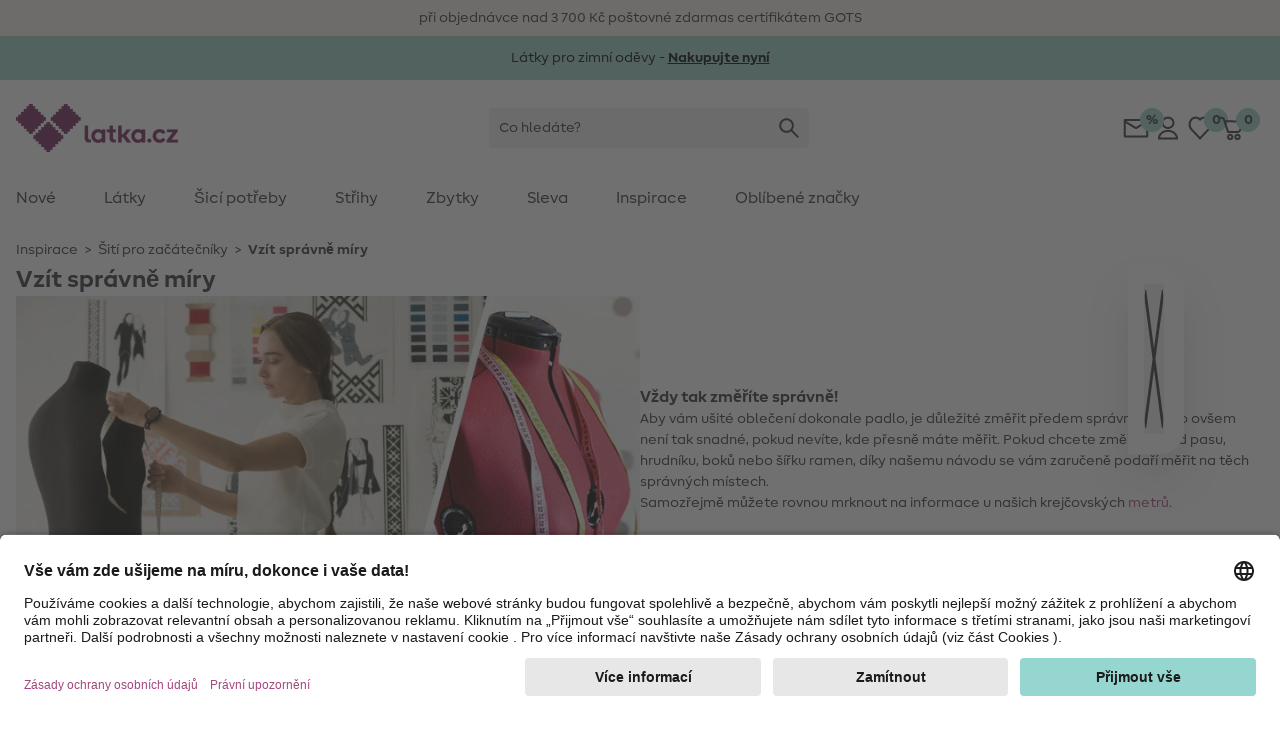

--- FILE ---
content_type: text/css
request_url: https://www.latka.cz/on/demandware.static/Sites-Stoffe_CZ-Site/-/cs_CZ/v1768710971168/css/global-lg.css
body_size: 3102
content:
@media (min-width: 1024px) {
  :root {
    --header-height: 6rem;
  }
}

@media (min-width: 1280px) {
  .container {
    max-width: 1280px;
  }
}

@media (min-width: 1536px) {
  .container {
    max-width: 1536px;
  }
}

@media (min-width: 768px) {
  .md\:h1 {
    font-size: 1.5rem;
    line-height: 2rem;
    font-weight: 700;
  }
}

@media (min-width: 1024px) {
  .lg\:container {
    width: 100%;
    margin-right: auto;
    margin-left: auto;
    padding-right: 1rem;
    padding-left: 1rem;
  }

@media (min-width: 100%) {
    .lg\:container {
      max-width: 100%;
    }
}

@media (min-width: 1280px) {
    .lg\:container {
      max-width: 1280px;
    }
}

@media (min-width: 1536px) {
    .lg\:container {
      max-width: 1536px;
    }
}
}

@media (min-width: 768px) {
  .md\:relative {
    position: relative;
  }

  .md\:bottom-auto {
    bottom: auto;
  }

  .md\:left-0 {
    left: 0px;
  }

  .md\:left-\[calc\(50\%_-_84px\)\] {
    left: calc(50% - 84px);
  }

  .md\:right-\[calc\(50\%_-_84px\)\] {
    right: calc(50% - 84px);
  }

  .md\:order-1 {
    order: 1;
  }

  .md\:order-\[--pm-order-desktop\] {
    order: var(--pm-order-desktop);
  }

  .md\:col-span-1 {
    grid-column: span 1 / span 1;
  }

  .md\:col-span-2 {
    grid-column: span 2 / span 2;
  }

  .md\:col-start-1 {
    grid-column-start: 1;
  }

  .md\:col-start-2 {
    grid-column-start: 2;
  }

  .md\:col-end-3 {
    grid-column-end: 3;
  }

  .md\:row-span-3 {
    grid-row: span 3 / span 3;
  }

  .md\:row-span-4 {
    grid-row: span 4 / span 4;
  }

  .md\:row-span-6 {
    grid-row: span 6 / span 6;
  }

  .md\:row-start-1 {
    grid-row-start: 1;
  }

  .md\:row-start-2 {
    grid-row-start: 2;
  }

  .md\:row-end-2 {
    grid-row-end: 2;
  }

  .md\:row-end-3 {
    grid-row-end: 3;
  }

  .md\:-m-2 {
    margin: -0.5rem;
  }

  .md\:mx-0 {
    margin-left: 0px;
    margin-right: 0px;
  }

  .md\:mx-4 {
    margin-left: 1rem;
    margin-right: 1rem;
  }

  .md\:my-3 {
    margin-top: 0.75rem;
    margin-bottom: 0.75rem;
  }

  .md\:mb-1 {
    margin-bottom: 0.25rem;
  }

  .md\:ml-0 {
    margin-left: 0px;
  }

  .md\:mt-3 {
    margin-top: 0.75rem;
  }

  .md\:line-clamp-3 {
    overflow: hidden;
    display: -webkit-box;
    -webkit-box-orient: vertical;
    -webkit-line-clamp: 3;
  }

  .md\:line-clamp-none {
    overflow: visible;
    display: block;
    -webkit-box-orient: horizontal;
    -webkit-line-clamp: none;
  }

  .md\:\!block {
    display: block !important;
  }

  .md\:block {
    display: block;
  }

  .md\:inline {
    display: inline;
  }

  .md\:flex {
    display: flex;
  }

  .md\:hidden {
    display: none;
  }

  .md\:size-20 {
    width: 5rem;
    height: 5rem;
  }

  .md\:h-12 {
    height: 3rem;
  }

  .md\:h-28 {
    height: 7rem;
  }

  .md\:h-32 {
    height: 8rem;
  }

  .md\:w-28 {
    width: 7rem;
  }

  .md\:w-32 {
    width: 8rem;
  }

  .md\:w-80 {
    width: 20rem;
  }

  .md\:w-auto {
    width: auto;
  }

  .md\:w-full {
    width: 100%;
  }

  .md\:w-max {
    width: -moz-max-content;
    width: max-content;
  }

  .md\:min-w-0 {
    min-width: 0px;
  }

  .md\:min-w-max {
    min-width: -moz-max-content;
    min-width: max-content;
  }

  .md\:max-w-2xl {
    max-width: 42rem;
  }

  .md\:max-w-72 {
    max-width: 18rem;
  }

  .md\:max-w-xs {
    max-width: 20rem;
  }

  .md\:flex-1 {
    flex: 1 1 0%;
  }

  .md\:flex-2 {
    flex: 2 2 0%;
  }

  .md\:flex-3 {
    flex: 3 3 0%;
  }

  .md\:flex-none {
    flex: none;
  }

  .md\:snap-normal {
    scroll-snap-stop: normal;
  }

  .md\:grid-cols-2 {
    grid-template-columns: repeat(2, minmax(0, 1fr));
  }

  .md\:grid-cols-3 {
    grid-template-columns: repeat(3, minmax(0, 1fr));
  }

  .md\:grid-cols-4 {
    grid-template-columns: repeat(4, minmax(0, 1fr));
  }

  .md\:grid-cols-\[minmax\(0\2c _1fr\)_minmax\(0\2c _var\(--info-width\)\)\] {
    grid-template-columns: minmax(0, 1fr) minmax(0, var(--info-width));
  }

  .md\:grid-rows-\[min-content_1fr_min-content\] {
    grid-template-rows: min-content 1fr min-content;
  }

  .md\:flex-row {
    flex-direction: row;
  }

  .md\:flex-row-reverse {
    flex-direction: row-reverse;
  }

  .md\:flex-col {
    flex-direction: column;
  }

  .md\:flex-nowrap {
    flex-wrap: nowrap;
  }

  .md\:items-start {
    align-items: flex-start;
  }

  .md\:items-end {
    align-items: flex-end;
  }

  .md\:items-center {
    align-items: center;
  }

  .md\:justify-start {
    justify-content: flex-start;
  }

  .md\:justify-center {
    justify-content: center;
  }

  .md\:justify-between {
    justify-content: space-between;
  }

  .md\:gap-0 {
    gap: 0px;
  }

  .md\:gap-10 {
    gap: 2.5rem;
  }

  .md\:gap-14 {
    gap: 3.5rem;
  }

  .md\:gap-2 {
    gap: 0.5rem;
  }

  .md\:gap-20 {
    gap: 5rem;
  }

  .md\:gap-3 {
    gap: 0.75rem;
  }

  .md\:gap-4 {
    gap: 1rem;
  }

  .md\:gap-5 {
    gap: 1.25rem;
  }

  .md\:gap-7 {
    gap: 1.75rem;
  }

  .md\:gap-8 {
    gap: 2rem;
  }

  .md\:gap-x-0 {
    -moz-column-gap: 0px;
    column-gap: 0px;
  }

  .md\:gap-x-14 {
    -moz-column-gap: 3.5rem;
    column-gap: 3.5rem;
  }

  .md\:gap-x-5 {
    -moz-column-gap: 1.25rem;
    column-gap: 1.25rem;
  }

  .md\:gap-x-7 {
    -moz-column-gap: 1.75rem;
    column-gap: 1.75rem;
  }

  .md\:gap-y-2\.5 {
    row-gap: 0.625rem;
  }

  .md\:overflow-hidden {
    overflow: hidden;
  }

  .md\:whitespace-nowrap {
    white-space: nowrap;
  }

  .md\:border-t-0 {
    border-top-width: 0px;
  }

  .md\:bg-transparent {
    background-color: transparent;
  }

  .md\:p-0 {
    padding: 0px;
  }

  .md\:p-2 {
    padding: 0.5rem;
  }

  .md\:p-24 {
    padding: 6rem;
  }

  .md\:px-0 {
    padding-left: 0px;
    padding-right: 0px;
  }

  .md\:px-14 {
    padding-left: 3.5rem;
    padding-right: 3.5rem;
  }

  .md\:py-0 {
    padding-top: 0px;
    padding-bottom: 0px;
  }

  .md\:py-14 {
    padding-top: 3.5rem;
    padding-bottom: 3.5rem;
  }

  .md\:pb-0 {
    padding-bottom: 0px;
  }

  .md\:pb-3 {
    padding-bottom: 0.75rem;
  }

  .md\:pb-\[68\%\] {
    padding-bottom: 68%;
  }

  .md\:pl-0 {
    padding-left: 0px;
  }

  .md\:pr-0 {
    padding-right: 0px;
  }

  .md\:pt-2 {
    padding-top: 0.5rem;
  }

  .md\:text-left {
    text-align: left;
  }

  .md\:text-base {
    font-size: 1rem;
    line-height: 1.5rem;
  }

  .md\:no-underline {
    text-decoration-line: none;
  }

  .md\:opacity-100 {
    opacity: 1;
  }

  .md\:cols-auto-fill-52 {
    grid-template-columns: repeat(auto-fill, minmax(13rem, auto));
  }

  .md\:zigzag-l-\[--arrow-size\] {
    -webkit-mask: conic-gradient(from 45deg at left, #0000, #000 1deg 89deg, #0000 90deg) 0 var(--arrow-size)/100% calc(var(--arrow-size) * 2);
    mask: conic-gradient(from 45deg at left, #0000, #000 1deg 89deg, #0000 90deg) 0 var(--arrow-size)/100% calc(var(--arrow-size) * 2);
  }

  .md\:zigzag-r-\[--arrow-size\] {
    -webkit-mask: conic-gradient(from -135deg at right,#0000,#000 1deg 89deg,#0000 90deg) 0 var(--arrow-size)/100% calc(var(--arrow-size) * 2);
    mask: conic-gradient(from -135deg at right,#0000,#000 1deg 89deg,#0000 90deg) 0 var(--arrow-size)/100% calc(var(--arrow-size) * 2);
  }

  .md\:\[--attribute-cols\:2\] {
    --attribute-cols: 2;
  }

  .md\:\[--info-width\:1fr\] {
    --info-width: 1fr;
  }

  .md\:before\:content-\[\'\\00a0\>\\00a0\'\]::before {
    --tw-content: '\00a0>\00a0';
    content: var(--tw-content);
  }

  .md\:before\:content-\[\\\'\\\\00a0\>\\\\00a0\\\'\]::before {
    --tw-content: \'\\00a0>\\00a0\';
    content: var(--tw-content);
  }

  .peer:is(:checked, .checked) ~ .md\:peer-checked\:hidden {
    display: none;
  }
}

@media (min-width: 1024px) {
  .lg\:pointer-events-none {
    pointer-events: none;
  }

  .lg\:sticky {
    position: sticky;
  }

  .lg\:inset-auto {
    inset: auto;
  }

  .lg\:left-0 {
    left: 0px;
  }

  .lg\:top-8 {
    top: 2rem;
  }

  .lg\:z-10 {
    z-index: 10;
  }

  .lg\:order-1 {
    order: 1;
  }

  .lg\:order-2 {
    order: 2;
  }

  .lg\:order-3 {
    order: 3;
  }

  .lg\:order-none {
    order: 0;
  }

  .lg\:col-start-2 {
    grid-column-start: 2;
  }

  .lg\:row-span-full {
    grid-row: 1 / -1;
  }

  .lg\:mb-6 {
    margin-bottom: 1.5rem;
  }

  .lg\:block {
    display: block;
  }

  .lg\:flex {
    display: flex;
  }

  .lg\:grid {
    display: grid;
  }

  .lg\:contents {
    display: contents;
  }

  .lg\:hidden {
    display: none;
  }

  .lg\:h-100 {
    height: 448px;
  }

  .lg\:h-12 {
    height: 3rem;
  }

  .lg\:h-2 {
    height: 0.5rem;
  }

  .lg\:h-24 {
    height: 6rem;
  }

  .lg\:h-40 {
    height: 10rem;
  }

  .lg\:h-\[9px\] {
    height: 9px;
  }

  .lg\:max-h-full {
    max-height: 100%;
  }

  .lg\:w-2 {
    width: 0.5rem;
  }

  .lg\:w-40 {
    width: 10rem;
  }

  .lg\:w-64 {
    width: 16rem;
  }

  .lg\:w-\[9px\] {
    width: 9px;
  }

  .lg\:w-auto {
    width: auto;
  }

  .lg\:w-full {
    width: 100%;
  }

  .lg\:w-max {
    width: -moz-max-content;
    width: max-content;
  }

  .lg\:max-w-md {
    max-width: 28rem;
  }

  .lg\:max-w-sm {
    max-width: 24rem;
  }

  .lg\:max-w-xs {
    max-width: 20rem;
  }

  .lg\:flex-1 {
    flex: 1 1 0%;
  }

  .lg\:flex-\[1_0_auto\] {
    flex: 1 0 auto;
  }

  .lg\:flex-initial {
    flex: 0 1 auto;
  }

  .lg\:translate-x-0 {
    --tw-translate-x: 0px;
    transform: translate(var(--tw-translate-x), var(--tw-translate-y)) rotate(var(--tw-rotate)) skewX(var(--tw-skew-x)) skewY(var(--tw-skew-y)) scaleX(var(--tw-scale-x)) scaleY(var(--tw-scale-y));
  }

  .lg\:grid-flow-col {
    grid-auto-flow: column;
  }

  .lg\:grid-cols-2 {
    grid-template-columns: repeat(2, minmax(0, 1fr));
  }

  .lg\:grid-cols-3 {
    grid-template-columns: repeat(3, minmax(0, 1fr));
  }

  .lg\:grid-cols-\[1fr_max-content\] {
    grid-template-columns: 1fr max-content;
  }

  .lg\:grid-rows-8 {
    grid-template-rows: repeat(8, minmax(0, 1fr));
  }

  .lg\:grid-rows-\[auto_1fr\] {
    grid-template-rows: auto 1fr;
  }

  .lg\:flex-row {
    flex-direction: row;
  }

  .lg\:flex-row-reverse {
    flex-direction: row-reverse;
  }

  .lg\:flex-col {
    flex-direction: column;
  }

  .lg\:flex-nowrap {
    flex-wrap: nowrap;
  }

  .lg\:items-start {
    align-items: flex-start;
  }

  .lg\:items-center {
    align-items: center;
  }

  .lg\:justify-start {
    justify-content: flex-start;
  }

  .lg\:justify-end {
    justify-content: flex-end;
  }

  .lg\:justify-center {
    justify-content: center;
  }

  .lg\:justify-between {
    justify-content: space-between;
  }

  .lg\:gap-0 {
    gap: 0px;
  }

  .lg\:gap-1 {
    gap: 0.25rem;
  }

  .lg\:gap-14 {
    gap: 3.5rem;
  }

  .lg\:gap-16 {
    gap: 4rem;
  }

  .lg\:gap-2 {
    gap: 0.5rem;
  }

  .lg\:gap-2\.5 {
    gap: 0.625rem;
  }

  .lg\:gap-20 {
    gap: 5rem;
  }

  .lg\:gap-24 {
    gap: 6rem;
  }

  .lg\:gap-3 {
    gap: 0.75rem;
  }

  .lg\:gap-3\.5 {
    gap: 0.875rem;
  }

  .lg\:gap-4 {
    gap: 1rem;
  }

  .lg\:gap-5 {
    gap: 1.25rem;
  }

  .lg\:gap-6 {
    gap: 1.5rem;
  }

  .lg\:gap-8 {
    gap: 2rem;
  }

  .lg\:gap-x-12 {
    -moz-column-gap: 3rem;
    column-gap: 3rem;
  }

  .lg\:gap-x-14 {
    -moz-column-gap: 3.5rem;
    column-gap: 3.5rem;
  }

  .lg\:gap-y-4 {
    row-gap: 1rem;
  }

  .lg\:overflow-y-auto {
    overflow-y: auto;
  }

  .lg\:overflow-x-hidden {
    overflow-x: hidden;
  }

  .lg\:whitespace-normal {
    white-space: normal;
  }

  .lg\:border-0 {
    border-width: 0px;
  }

  .lg\:border-b {
    border-bottom-width: 1px;
  }

  .lg\:border-none {
    border-style: none;
  }

  .lg\:bg-gray-10 {
    --tw-bg-opacity: 1;
    background-color: rgb(231 231 231 / var(--tw-bg-opacity, 1));
  }

  .lg\:bg-gray-5 {
    --tw-bg-opacity: 1;
    background-color: rgb(244 244 244 / var(--tw-bg-opacity, 1));
  }

  .lg\:p-4 {
    padding: 1rem;
  }

  .lg\:p-5 {
    padding: 1.25rem;
  }

  .lg\:p-7 {
    padding: 1.75rem;
  }

  .lg\:p-8 {
    padding: 2rem;
  }

  .lg\:px-2 {
    padding-left: 0.5rem;
    padding-right: 0.5rem;
  }

  .lg\:px-5 {
    padding-left: 1.25rem;
    padding-right: 1.25rem;
  }

  .lg\:px-6 {
    padding-left: 1.5rem;
    padding-right: 1.5rem;
  }

  .lg\:py-0 {
    padding-top: 0px;
    padding-bottom: 0px;
  }

  .lg\:py-10 {
    padding-top: 2.5rem;
    padding-bottom: 2.5rem;
  }

  .lg\:py-2\.5 {
    padding-top: 0.625rem;
    padding-bottom: 0.625rem;
  }

  .lg\:py-3\.5 {
    padding-top: 0.875rem;
    padding-bottom: 0.875rem;
  }

  .lg\:py-4 {
    padding-top: 1rem;
    padding-bottom: 1rem;
  }

  .lg\:pb-0 {
    padding-bottom: 0px;
  }

  .lg\:pb-14 {
    padding-bottom: 3.5rem;
  }

  .lg\:pb-20 {
    padding-bottom: 5rem;
  }

  .lg\:pb-8 {
    padding-bottom: 2rem;
  }

  .lg\:pl-20 {
    padding-left: 5rem;
  }

  .lg\:pr-10 {
    padding-right: 2.5rem;
  }

  .lg\:pr-4 {
    padding-right: 1rem;
  }

  .lg\:pt-7 {
    padding-top: 1.75rem;
  }

  .lg\:text-center {
    text-align: center;
  }

  .lg\:text-base {
    font-size: 1rem;
    line-height: 1.5rem;
  }

  .lg\:text-sm {
    font-size: 0.875rem;
    line-height: 1.25rem;
  }

  .lg\:font-bold {
    font-weight: 700;
  }

  .lg\:opacity-100 {
    opacity: 1;
  }

  .lg\:shadow-md {
    --tw-shadow: 0 4px 6px -1px rgb(0 0 0 / 0.1), 0 0 2px 0 rgb(0 0 0 / 0.1);
    --tw-shadow-colored: 0 4px 6px -1px var(--tw-shadow-color), 0 0 2px 0 var(--tw-shadow-color);
    box-shadow: var(--tw-ring-offset-shadow, 0 0 #0000), var(--tw-ring-shadow, 0 0 #0000), var(--tw-shadow);
  }

  .lg\:transition-none {
    transition-property: none;
  }

  .lg\:scrollbar-custom {
    scrollbar-color: undefined transparent;
    scrollbar-width: thin;
  }

  .lg\:scrollbar-custom::-webkit-scrollbar-track {
    background-color: transparent;
  }

  .lg\:scrollbar-custom::-webkit-scrollbar {
    background-color: transparent;
    height: 0.5rem;
    width: 0.5rem;
  }

  .lg\:scrollbar-custom::-webkit-scrollbar-thumb {
    border-radius: 10px;
    box-shadow: inset 0 0 10px 10px undefined;
    border: solid 0.125rem transparent;
  }

  .lg\:\[--info-width\:465px\] {
    --info-width: 465px;
  }

  .lg\:after\:hidden::after {
    content: var(--tw-content);
    display: none;
  }

@media (hover: hover) and (pointer: fine) {
    .lg\:hover\:font-bold:hover {
      font-weight: 700;
    }

    .lg\:hover\:text-gray-100:hover {
      --tw-text-opacity: 1;
      color: rgb(27 27 27 / var(--tw-text-opacity, 1));
    }

    .lg\:hover\:text-link:hover {
      font-weight: 700;
      text-decoration-line: underline;
    }
}

  .group:first-of-type .lg\:group-first-of-type\:pl-0 {
    padding-left: 0px;
  }

  .group:last-of-type .lg\:group-last-of-type\:pr-0 {
    padding-right: 0px;
  }

  .group:focus-within .lg\:group-focus-within\:block {
    display: block;
  }

@media (hover: hover) and (pointer: fine) {
    .group:hover .lg\:group-hover\:block {
      display: block;
    }

    .group:hover .lg\:group-hover\:flex {
      display: flex;
    }

    .group:hover .lg\:group-hover\:font-bold {
      font-weight: 700;
    }

    .group:hover .lg\:group-hover\:text-brand-purple {
      --tw-text-opacity: 1;
      color: rgb(116 34 87 / var(--tw-text-opacity, 1));
    }
}

  .peer:is(:checked, .checked) ~ .lg\:peer-checked\:flex {
    display: flex;
  }

  .peer:is(:checked, .checked) ~ .lg\:peer-checked\:hidden {
    display: none;
  }
}

@media (min-width: 1280px) {
  .xl\:col-span-1 {
    grid-column: span 1 / span 1;
  }

  .xl\:row-span-2 {
    grid-row: span 2 / span 2;
  }

  .xl\:mx-14 {
    margin-left: 3.5rem;
    margin-right: 3.5rem;
  }

  .xl\:size-24 {
    width: 6rem;
    height: 6rem;
  }

  .xl\:grid-cols-2 {
    grid-template-columns: repeat(2, minmax(0, 1fr));
  }

  .xl\:grid-cols-4 {
    grid-template-columns: repeat(4, minmax(0, 1fr));
  }

  .xl\:gap-14 {
    gap: 3.5rem;
  }

  .xl\:px-8 {
    padding-left: 2rem;
    padding-right: 2rem;
  }

  .xl\:pr-28 {
    padding-right: 7rem;
  }

  .xl\:\[--info-width\:544px\] {
    --info-width: 544px;
  }
}

@media (min-width: 1024px) {
@media (orientation: landscape) {
    .lg\:landscape\:absolute {
      position: absolute;
    }

    .lg\:landscape\:left-0 {
      left: 0px;
    }

    .lg\:landscape\:top-0 {
      top: 0px;
    }

    .lg\:landscape\:h-full {
      height: 100%;
    }

    .lg\:landscape\:w-auto {
      width: auto;
    }

    .lg\:landscape\:rotate-0 {
      --tw-rotate: 0deg;
      transform: translate(var(--tw-translate-x), var(--tw-translate-y)) rotate(var(--tw-rotate)) skewX(var(--tw-skew-x)) skewY(var(--tw-skew-y)) scaleX(var(--tw-scale-x)) scaleY(var(--tw-scale-y));
    }

    .lg\:landscape\:rotate-180 {
      --tw-rotate: 180deg;
      transform: translate(var(--tw-translate-x), var(--tw-translate-y)) rotate(var(--tw-rotate)) skewX(var(--tw-skew-x)) skewY(var(--tw-skew-y)) scaleX(var(--tw-scale-x)) scaleY(var(--tw-scale-y));
    }

    .lg\:landscape\:flex-col {
      flex-direction: column;
    }

    .lg\:landscape\:pl-24 {
      padding-left: 6rem;
    }
}
}

@media (min-width: 1280px) {
@media (orientation: landscape) {
    .xl\:landscape\:size-24 {
      width: 6rem;
      height: 6rem;
    }

    .xl\:landscape\:pl-28 {
      padding-left: 7rem;
    }
}
}

@media (min-width: 768px) {
  .carousel-hover .md\:\[\.carousel-hover_\&\]\:pointer-events-auto {
    pointer-events: auto;
  }

  .carousel-hover .md\:\[\.carousel-hover_\&\]\:opacity-100 {
    opacity: 1;
  }

  .reverse .md\:\[\.reverse_\&\]\:items-end {
    align-items: flex-end;
  }
}